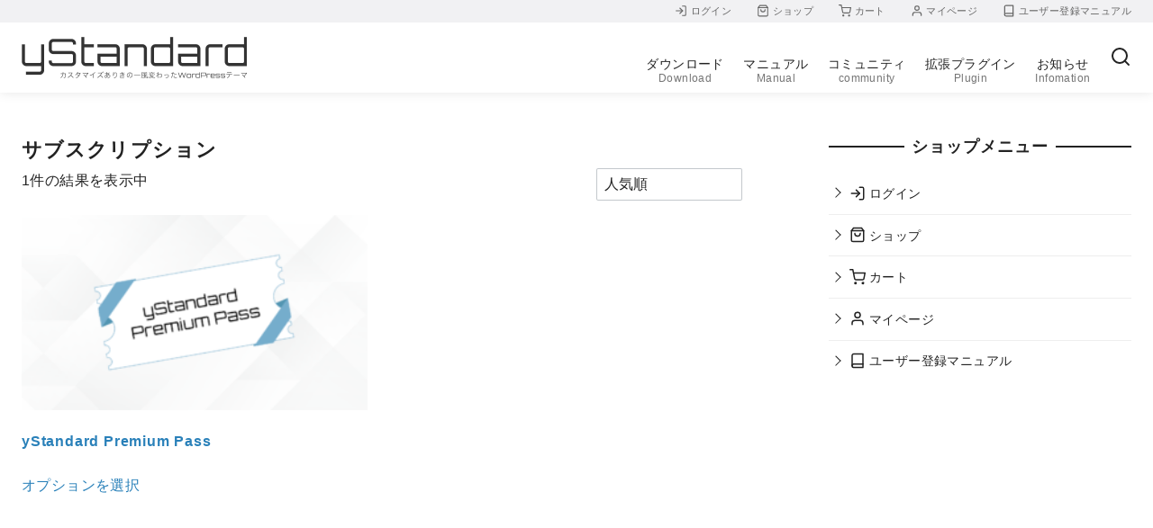

--- FILE ---
content_type: application/javascript
request_url: https://support.wp-ystandard.com/wp/wp-content/plugins/ystandard-support-plugin/js/app.js?ver=1697302164
body_size: 1986
content:
/******/ (function() { // webpackBootstrap
/******/ 	"use strict";
/******/ 	var __webpack_modules__ = ({

/***/ "./src/scripts/discord/add-role.ts":
/*!*****************************************!*\
  !*** ./src/scripts/discord/add-role.ts ***!
  \*****************************************/
/***/ (function(__unused_webpack_module, __webpack_exports__, __webpack_require__) {

__webpack_require__.r(__webpack_exports__);
/* harmony export */ __webpack_require__.d(__webpack_exports__, {
/* harmony export */   addRole: function() { return /* binding */ addRole; }
/* harmony export */ });
/* harmony import */ var _fetch__WEBPACK_IMPORTED_MODULE_0__ = __webpack_require__(/*! ../fetch */ "./src/scripts/fetch/index.ts");

function addRole() {
  document.addEventListener("DOMContentLoaded", () => {
    const button = document.getElementById("discord-add-role-button");
    if (!button) {
      return;
    }
    button.addEventListener("click", async () => {
      const spinner = document.getElementById("discord-member-role__spinner");
      spinner && (spinner.style.display = "inline-flex");
      await addRoleAjax();
      spinner && (spinner.style.display = "none");
    });
  });
}
async function addRoleAjax() {
  // @ts-ignore
  const ajaxUrl = window?.ystdssScriptsData?.ajaxUrl;
  try {
    const response = await (0,_fetch__WEBPACK_IMPORTED_MODULE_0__.post)(ajaxUrl, {
      action: "add_role"
    });
    const data = await response.json();
    if (response.ok) {
      showMessage(data.message);
    } else {
      showMessage(data.message, "error");
    }
  } catch (e) {
    // @ts-ignore
    console.error(e.message);
  }
}
function showMessage(message, type = "success") {
  const element = document.getElementById(`discord-add-role-message--${type}`);
  if (element) {
    element.style.display = "block";
    element.style.opacity = "1";
    element.innerText = message;
    setTimeout(() => {
      element.style.opacity = "0";
    }, 2000);
    setTimeout(() => {
      element.style.display = "none";
    }, 3000);
  }
}

/***/ }),

/***/ "./src/scripts/discord/index.ts":
/*!**************************************!*\
  !*** ./src/scripts/discord/index.ts ***!
  \**************************************/
/***/ (function(__unused_webpack_module, __webpack_exports__, __webpack_require__) {

__webpack_require__.r(__webpack_exports__);
/* harmony export */ __webpack_require__.d(__webpack_exports__, {
/* harmony export */   discord: function() { return /* binding */ discord; }
/* harmony export */ });
/* harmony import */ var _add_role__WEBPACK_IMPORTED_MODULE_0__ = __webpack_require__(/*! ./add-role */ "./src/scripts/discord/add-role.ts");
/* harmony import */ var _private_ticket__WEBPACK_IMPORTED_MODULE_1__ = __webpack_require__(/*! ./private-ticket */ "./src/scripts/discord/private-ticket.ts");


function discord() {
  (0,_add_role__WEBPACK_IMPORTED_MODULE_0__.addRole)();
  (0,_private_ticket__WEBPACK_IMPORTED_MODULE_1__.createPrivateChat)();
}

/***/ }),

/***/ "./src/scripts/discord/private-ticket.ts":
/*!***********************************************!*\
  !*** ./src/scripts/discord/private-ticket.ts ***!
  \***********************************************/
/***/ (function(__unused_webpack_module, __webpack_exports__, __webpack_require__) {

__webpack_require__.r(__webpack_exports__);
/* harmony export */ __webpack_require__.d(__webpack_exports__, {
/* harmony export */   createPrivateChat: function() { return /* binding */ createPrivateChat; }
/* harmony export */ });
/* harmony import */ var _fetch__WEBPACK_IMPORTED_MODULE_0__ = __webpack_require__(/*! ../fetch */ "./src/scripts/fetch/index.ts");

function createPrivateChat() {
  document.addEventListener("DOMContentLoaded", () => {
    const buttons = document.querySelectorAll(".private-ticket-button");
    if (!buttons) {
      return;
    }
    buttons.forEach(button => {
      button.addEventListener("click", async () => {
        const spinner = button.querySelector(".private-ticket__spinner");
        const orderId = button.getAttribute("data-order-id") || "";
        // @ts-ignore
        spinner && (spinner.style.visibility = "visible");
        buttons.forEach(button => {
          button.setAttribute("disabled", "disabled");
        });
        await createPrivateChatAjax(orderId);
        // @ts-ignore
        spinner && (spinner.style.visibility = "hidden");
      });
    });
  });
}
async function createPrivateChatAjax(orderId) {
  // @ts-ignore
  const ajaxUrl = window?.ystdssScriptsData?.ajaxUrl;
  try {
    const response = await (0,_fetch__WEBPACK_IMPORTED_MODULE_0__.post)(ajaxUrl, {
      action: "create_private_chat",
      orderId: orderId
    });
    const data = await response.json();
    if (response.ok) {
      showMessage(data.message);
    } else {
      showMessage(data.message, "error");
    }
  } catch (e) {
    // @ts-ignore
    console.error(e.message);
  }
}
function showMessage(message, type = "success") {
  const element = document.getElementById(`private-ticket-message--${type}`);
  if (element) {
    element.style.display = "block";
    element.style.opacity = "1";
    element.innerText = message;
    setTimeout(() => {
      element.style.opacity = "0";
    }, 2000);
    setTimeout(() => {
      element.style.display = "none";
    }, 3000);
  }
}

/***/ }),

/***/ "./src/scripts/fetch/index.ts":
/*!************************************!*\
  !*** ./src/scripts/fetch/index.ts ***!
  \************************************/
/***/ (function(__unused_webpack_module, __webpack_exports__, __webpack_require__) {

__webpack_require__.r(__webpack_exports__);
/* harmony export */ __webpack_require__.d(__webpack_exports__, {
/* harmony export */   post: function() { return /* binding */ post; }
/* harmony export */ });
async function post(url, data) {
  return await fetch(url, {
    method: "POST",
    headers: {
      "Content-Type": "application/x-www-form-urlencoded; charset=UTF-8"
    },
    // @ts-ignore
    body: new URLSearchParams(data)
  });
}

/***/ })

/******/ 	});
/************************************************************************/
/******/ 	// The module cache
/******/ 	var __webpack_module_cache__ = {};
/******/ 	
/******/ 	// The require function
/******/ 	function __webpack_require__(moduleId) {
/******/ 		// Check if module is in cache
/******/ 		var cachedModule = __webpack_module_cache__[moduleId];
/******/ 		if (cachedModule !== undefined) {
/******/ 			return cachedModule.exports;
/******/ 		}
/******/ 		// Create a new module (and put it into the cache)
/******/ 		var module = __webpack_module_cache__[moduleId] = {
/******/ 			// no module.id needed
/******/ 			// no module.loaded needed
/******/ 			exports: {}
/******/ 		};
/******/ 	
/******/ 		// Execute the module function
/******/ 		__webpack_modules__[moduleId](module, module.exports, __webpack_require__);
/******/ 	
/******/ 		// Return the exports of the module
/******/ 		return module.exports;
/******/ 	}
/******/ 	
/************************************************************************/
/******/ 	/* webpack/runtime/define property getters */
/******/ 	!function() {
/******/ 		// define getter functions for harmony exports
/******/ 		__webpack_require__.d = function(exports, definition) {
/******/ 			for(var key in definition) {
/******/ 				if(__webpack_require__.o(definition, key) && !__webpack_require__.o(exports, key)) {
/******/ 					Object.defineProperty(exports, key, { enumerable: true, get: definition[key] });
/******/ 				}
/******/ 			}
/******/ 		};
/******/ 	}();
/******/ 	
/******/ 	/* webpack/runtime/hasOwnProperty shorthand */
/******/ 	!function() {
/******/ 		__webpack_require__.o = function(obj, prop) { return Object.prototype.hasOwnProperty.call(obj, prop); }
/******/ 	}();
/******/ 	
/******/ 	/* webpack/runtime/make namespace object */
/******/ 	!function() {
/******/ 		// define __esModule on exports
/******/ 		__webpack_require__.r = function(exports) {
/******/ 			if(typeof Symbol !== 'undefined' && Symbol.toStringTag) {
/******/ 				Object.defineProperty(exports, Symbol.toStringTag, { value: 'Module' });
/******/ 			}
/******/ 			Object.defineProperty(exports, '__esModule', { value: true });
/******/ 		};
/******/ 	}();
/******/ 	
/************************************************************************/
var __webpack_exports__ = {};
// This entry need to be wrapped in an IIFE because it need to be isolated against other modules in the chunk.
!function() {
/*!****************************!*\
  !*** ./src/scripts/app.ts ***!
  \****************************/
__webpack_require__.r(__webpack_exports__);
/* harmony import */ var _discord__WEBPACK_IMPORTED_MODULE_0__ = __webpack_require__(/*! ./discord */ "./src/scripts/discord/index.ts");

(0,_discord__WEBPACK_IMPORTED_MODULE_0__.discord)();
}();
/******/ })()
;
//# sourceMappingURL=app.js.map